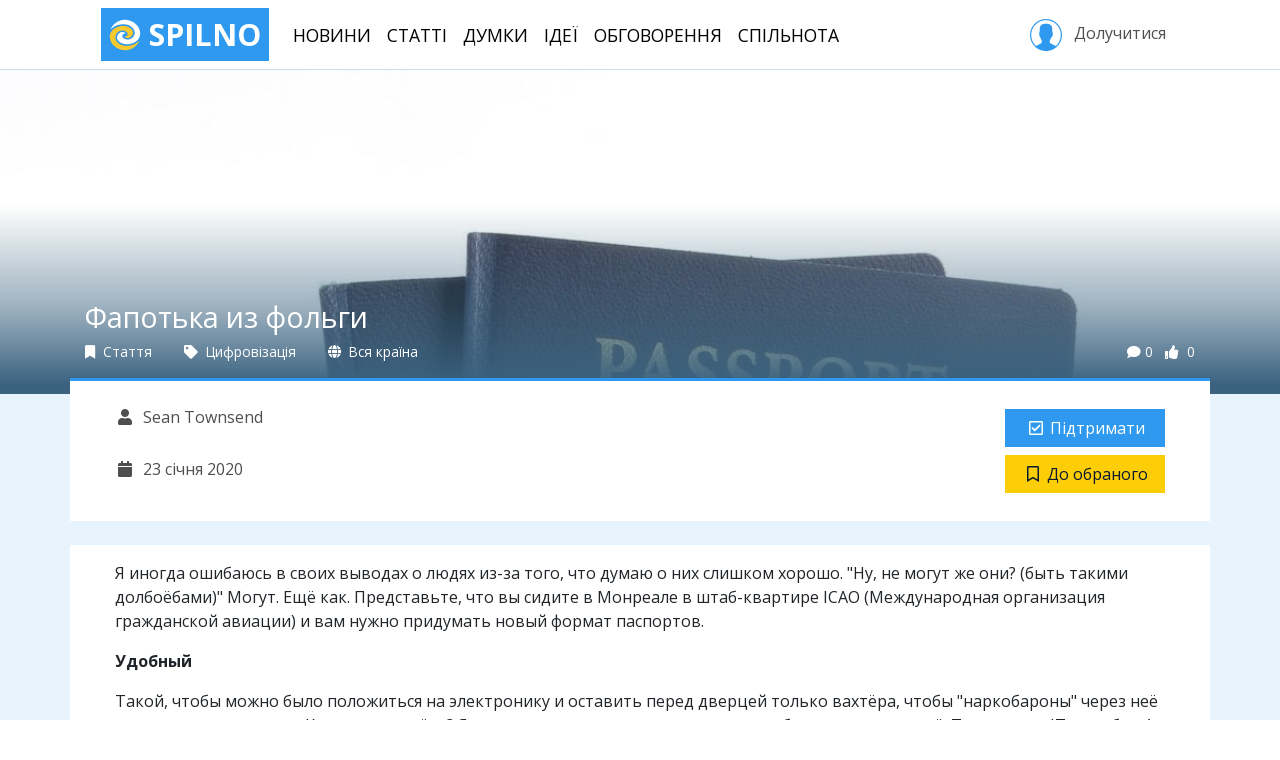

--- FILE ---
content_type: text/html; charset=utf-8
request_url: https://spilno.org/article/fapotka-yz-folhy
body_size: 11320
content:
<!DOCTYPE html><html lang="uk"><head><meta charset="UTF-8"><title>Фапотька из фольги | SPILNO</title><meta name="viewport" content="width=device-width, initial-scale=1.0, minimum-scale=1.0, maximum-scale=1.0"><meta name="pytsite-version" content="9.3.7"><meta name="pytsite-theme" content="themes.default"><link rel="icon" type="image/png" href="https://spilno.org/assets/themes.default/img/favicon.png?v=0"><meta name="pytsite-google-maps-api-key" content="AIzaSyAEdlrixWPfV5D2Hn6qSJ1ion3ut6sLmiw"><meta property="og:title" content="Фапотька из фольги"><meta name="twitter:title" content="Фапотька из фольги"><meta name="description" content="Давайте немного поговорим о паспортах и PKI не в теории, а на практике."><meta property="og:description" content="Давайте немного поговорим о паспортах и PKI не в теории, а на практике."><meta name="twitter:description" content="Давайте немного поговорим о паспортах и PKI не в теории, а на практике."><meta name="keywords" content><meta name="twitter:card" content="summary_large_image"><meta property="og:image" content="https://spilno.org/image/resize/900/500/5e/29/5e2944e9662e07579d6c73ef.jpg"><meta property="og:image:width" content="900"><meta property="og:image:height" content="500"><meta name="twitter:image" content="https://spilno.org/image/resize/900/500/5e/29/5e2944e9662e07579d6c73ef.jpg"><meta property="og:type" content="article"><meta property="og:url" content="https://spilno.org/article/fapotka-yz-folhy"><meta name="article:publisher" content="https://spilno.org/article/fapotka-yz-folhy"><meta name="author" content="Sean Townsend"><meta name="article:author" content="Sean Townsend"><link rel="stylesheet" href="https://spilno.org/assets/themes.default/vendors~main.css?v=0"><link rel="stylesheet" href="https://spilno.org/assets/themes.default/main.css?v=0"><script>(function(w,d,s,l,i){w[l]=w[l]||[];w[l].push({'gtm.start':new Date().getTime(),event:'gtm.js'});var f=d.getElementsByTagName(s)[0],j=d.createElement(s),dl=l!='dataLayer'?'&l='+l:'';j.async=true;j.src='https://www.googletagmanager.com/gtm.js?id='+i+dl;f.parentNode.insertBefore(j,f);})(window,document,'script','dataLayer','GTM-WDTXMC3');</script><script>!function(f,b,e,v,n,t,s){if(f.fbq)return;n=f.fbq=function(){n.callMethod?n.callMethod.apply(n,arguments):n.queue.push(arguments)};if(!f._fbq)f._fbq=n;n.push=n;n.loaded=!0;n.version='2.0';n.queue=[];t=b.createElement(e);t.async=!0;t.src=v;s=b.getElementsByTagName(e)[0];s.parentNode.insertBefore(t,s)}(window,document,'script','https://connect.facebook.net/en_US/fbevents.js');fbq('init','296833331018191');fbq('track','PageView');</script><noscript><img height="1" width="1" style="display:none" src="https://www.facebook.com/tr?id=296833331018191&ev=PageView&noscript=1"></noscript></head><body id="application" class="d-md-flex flex-md-column"><noscript><iframe src="https://www.googletagmanager.com/ns.html?id=GTM-WDTXMC3" height="0" width="0" style="display:none;visibility:hidden"></iframe></noscript><header id="header"><div class="container"><nav class="navbar navbar-light navbar-expand-lg d-none d-lg-flex"><a href="https://spilno.org" class="navbar-brand" title="SPILNO"><?xml version="1.0" encoding="utf-8"?><svg version="1.1" id="Шар_1" xmlns="http://www.w3.org/2000/svg" xmlns:xlink="http://www.w3.org/1999/xlink" x="0px" y="0px" viewbox="0 0 297 297" style="enable-background:new 0 0 297 297;" xml:space="preserve"><style type="text/css">
	.st0{fill:#F9CA2E;}
</style><path d="M234.2,35c15,10.6,28,24.2,37.8,39.9c7.2,12.6,13.4,26.3,16,40.4c3.7,21.7,1.1,44.4-9.8,63.5
	c-29.5,49.9-108.6,68.6-160.9,45.9c-19.7-8.5-37.2-23.7-41.9-44.9c-5.7-29.3,21.2-62.6,53.8-59.1c7.2,1,13.4,3.1,19.1,7.6
	c1.1,0.5,5.2,3.5,4.7,5c-1.1,1.5-9.8,2-11.4,2.5c-8.3,2.6-15.5,9.1-17.6,17.7c-4.6,25.8,29.5,38.4,50.2,37.4
	c36.3-1.5,66.8-31.3,64.2-67.1c-1.1-13.1-5.7-24.7-13.5-35.3c-33.1-45.9-102.9-47-152-29.8c-16.6,6.1-31,14.7-44.5,26.3
	c-3.1,2.5-5.7,5.1-8.8,8.1c-0.5,0.5-3.1,3.5-3.1,2c-1.1-2.5,2.5-8.6,4.1-10.6c5.2-9.6,10.9-18.7,18.1-26.8
	c29-32.8,76.6-55.1,121.6-49.5C187.2,11.8,212,19.3,234.2,35z"/><path class="st0" d="M212.5,97.7c3.6,5.1,6.7,10.6,8.3,16.7c8.8,31.3-15.5,59.6-47.6,62.6c-7.8,0.5-16.6-2.1-23.3-6.1
	c-1.6-1.1-6.2-4.1-5.7-6.1c0-1,2.6-1,3.1-1.5c3.7-0.5,7.3-1,10.9-2.5c9.3-3.5,15.5-11.6,15-21.7c-0.5-7.1-4.6-13.2-9.8-18.2
	c-13-12.6-32.1-16.1-49.7-13.1c-45,8.6-69.3,57.5-45,96.4c31,49.9,104,53,155.2,34.8c16.5-6,31.5-14.1,45-25.7
	c3.1-2.5,5.7-5.1,8.8-8.1c0.5-0.5,3.1-3,3.1-2c0.5,2-2.1,6.6-3.1,8.6c-3.6,8.6-9.3,16.1-15,23.7c-24.3,30.8-64.1,52.5-104.5,54
	C95.1,292,32.5,257.2,12.8,196.1c-7.2-22.3-7.7-47,2.1-68.2c15.6-34.8,51.3-54,88-61.1c11.3-2,24.8-4.5,36.7-3
	C167.5,67.3,194.9,73.9,212.5,97.7z"/></svg> SPILNO </a><ul class="navbar-nav mr-auto text-center text-lg-left"><li class="nav-item"><a href="https://spilno.org/news" class="nav-link">Новини</a></li><li class="nav-item"><a href="https://spilno.org/posts/article" class="nav-link">Статті</a></li><li class="nav-item"><a href="https://spilno.org/posts/opinions" class="nav-link">Думки</a></li><li class="nav-item"><a href="https://spilno.org/ideas" class="nav-link">Ідеї</a></li><li class="nav-item"><a href="https://spilno.org/processes" class="nav-link">Обговорення</a></li><li class="nav-item"><a href="https://spilno.org/organizations" class="nav-link">Спільнота</a></li></ul><div class="text-center text-lg-left"><a href="#" class="btn sign-in" role="button" data-toggle="modal" data-target="#auth-modal"><svg version="1.1" xmlns="http://www.w3.org/2000/svg" xmlns:xlink="http://www.w3.org/1999/xlink" x="0px" y="0px" viewbox="0 0 55 55" enable-background="new 0 0 55 55;" xml:space="preserve"><path d="M55,27.5C55,12.337,42.663,0,27.5,0S0,12.337,0,27.5c0,8.009,3.444,15.228,8.926,20.258l-0.026,0.023l0.892,0.752
                  c0.058,0.049,0.121,0.089,0.179,0.137c0.474,0.393,0.965,0.766,1.465,1.127c0.162,0.117,0.324,0.234,0.489,0.348
                  c0.534,0.368,1.082,0.717,1.642,1.048c0.122,0.072,0.245,0.142,0.368,0.212c0.613,0.349,1.239,0.678,1.88,0.98
                  c0.047,0.022,0.095,0.042,0.142,0.064c2.089,0.971,4.319,1.684,6.651,2.105c0.061,0.011,0.122,0.022,0.184,0.033
                  c0.724,0.125,1.456,0.225,2.197,0.292c0.09,0.008,0.18,0.013,0.271,0.021C25.998,54.961,26.744,55,27.5,55
                  c0.749,0,1.488-0.039,2.222-0.098c0.093-0.008,0.186-0.013,0.279-0.021c0.735-0.067,1.461-0.164,2.178-0.287
                  c0.062-0.011,0.125-0.022,0.187-0.034c2.297-0.412,4.495-1.109,6.557-2.055c0.076-0.035,0.153-0.068,0.229-0.104
                  c0.617-0.29,1.22-0.603,1.811-0.936c0.147-0.083,0.293-0.167,0.439-0.253c0.538-0.317,1.067-0.648,1.581-1
                  c0.185-0.126,0.366-0.259,0.549-0.391c0.439-0.316,0.87-0.642,1.289-0.983c0.093-0.075,0.193-0.14,0.284-0.217l0.915-0.764
                  l-0.027-0.023C51.523,42.802,55,35.55,55,27.5z M2,27.5C2,13.439,13.439,2,27.5,2S53,13.439,53,27.5
                  c0,7.577-3.325,14.389-8.589,19.063c-0.294-0.203-0.59-0.385-0.893-0.537l-8.467-4.233c-0.76-0.38-1.232-1.144-1.232-1.993v-2.957
                  c0.196-0.242,0.403-0.516,0.617-0.817c1.096-1.548,1.975-3.27,2.616-5.123c1.267-0.602,2.085-1.864,2.085-3.289v-3.545
                  c0-0.867-0.318-1.708-0.887-2.369v-4.667c0.052-0.52,0.236-3.448-1.883-5.864C34.524,9.065,31.541,8,27.5,8
                  s-7.024,1.065-8.867,3.168c-2.119,2.416-1.935,5.346-1.883,5.864v4.667c-0.568,0.661-0.887,1.502-0.887,2.369v3.545
                  c0,1.101,0.494,2.128,1.34,2.821c0.81,3.173,2.477,5.575,3.093,6.389v2.894c0,0.816-0.445,1.566-1.162,1.958l-7.907,4.313
                  c-0.252,0.137-0.502,0.297-0.752,0.476C5.276,41.792,2,35.022,2,27.5z"></path></svg>&nbsp;Долучитися </a></div></nav></div></header><header id="header-mobile"><nav class="navbar d-lg-none"><a href="https://spilno.org" class="navbar-brand" title="SPILNO"><?xml version="1.0" encoding="utf-8"?><svg version="1.1" id="Шар_1" xmlns="http://www.w3.org/2000/svg" xmlns:xlink="http://www.w3.org/1999/xlink" x="0px" y="0px" viewbox="0 0 297 297" style="enable-background:new 0 0 297 297;" xml:space="preserve"><style type="text/css">
	.st0{fill:#F9CA2E;}
</style><path d="M234.2,35c15,10.6,28,24.2,37.8,39.9c7.2,12.6,13.4,26.3,16,40.4c3.7,21.7,1.1,44.4-9.8,63.5
	c-29.5,49.9-108.6,68.6-160.9,45.9c-19.7-8.5-37.2-23.7-41.9-44.9c-5.7-29.3,21.2-62.6,53.8-59.1c7.2,1,13.4,3.1,19.1,7.6
	c1.1,0.5,5.2,3.5,4.7,5c-1.1,1.5-9.8,2-11.4,2.5c-8.3,2.6-15.5,9.1-17.6,17.7c-4.6,25.8,29.5,38.4,50.2,37.4
	c36.3-1.5,66.8-31.3,64.2-67.1c-1.1-13.1-5.7-24.7-13.5-35.3c-33.1-45.9-102.9-47-152-29.8c-16.6,6.1-31,14.7-44.5,26.3
	c-3.1,2.5-5.7,5.1-8.8,8.1c-0.5,0.5-3.1,3.5-3.1,2c-1.1-2.5,2.5-8.6,4.1-10.6c5.2-9.6,10.9-18.7,18.1-26.8
	c29-32.8,76.6-55.1,121.6-49.5C187.2,11.8,212,19.3,234.2,35z"/><path class="st0" d="M212.5,97.7c3.6,5.1,6.7,10.6,8.3,16.7c8.8,31.3-15.5,59.6-47.6,62.6c-7.8,0.5-16.6-2.1-23.3-6.1
	c-1.6-1.1-6.2-4.1-5.7-6.1c0-1,2.6-1,3.1-1.5c3.7-0.5,7.3-1,10.9-2.5c9.3-3.5,15.5-11.6,15-21.7c-0.5-7.1-4.6-13.2-9.8-18.2
	c-13-12.6-32.1-16.1-49.7-13.1c-45,8.6-69.3,57.5-45,96.4c31,49.9,104,53,155.2,34.8c16.5-6,31.5-14.1,45-25.7
	c3.1-2.5,5.7-5.1,8.8-8.1c0.5-0.5,3.1-3,3.1-2c0.5,2-2.1,6.6-3.1,8.6c-3.6,8.6-9.3,16.1-15,23.7c-24.3,30.8-64.1,52.5-104.5,54
	C95.1,292,32.5,257.2,12.8,196.1c-7.2-22.3-7.7-47,2.1-68.2c15.6-34.8,51.3-54,88-61.1c11.3-2,24.8-4.5,36.7-3
	C167.5,67.3,194.9,73.9,212.5,97.7z"/></svg> SPILNO </a><ul class="navbar-nav navbar-expand"><li class="nav-item"><a href="https://spilno.org" class="nav-link"><i class="fas fa-fw fa-home"></i></a></li><li class="nav-item"><a href="https://spilno.org/news" class="nav-link"><i class="fas fa-fw fa-newspaper"></i></a></li><li class="nav-item"><a href="https://spilno.org/posts/article" class="nav-link"><i class="far fa-fw fa-lightbulb"></i></a></li><li class="nav-item"><a href="https://spilno.org/posts/opinions" class="nav-link"><i class="fas fa-fw fa-comments"></i></a></li><li class="nav-item"><a href="#" class="nav-link" data-toggle="modal" data-target="#auth-modal"><i class="fas fa-fw fa-user-circle"></i></a></li></ul></nav></header><div id="content" class="flex-md-grow-1"><div id="content-view" class="content-entity" data-model="post" data-entity-id="5e294619662e07579d6c73f0"><header class="w-image" style="background-image: url(https://spilno.org/image/resize/1200/0/5e/29/5e2944e9662e07579d6c73ef.jpg)"><div class="span flex-grow-1"></div><div class="content-title-wrapper"><div class="container"><h1 class="content-title post">Фапотька из фольги</h1><div class="content-meta d-flex mb-3"><div class="content-meta-item" title="Тип матеріалу"><a href="https://spilno.org/posts/article"><i class="fas fa-bookmark"></i> Стаття </a></div><div class="content-meta-item"><a href="https://spilno.org/posts?section=section:5d7b98415e5019cf7e2c679c" title="Розділ"><i class="fas fa-tag"></i> Цифровізація </a></div><div class="content-meta-item" title="Територія"><a href="https://spilno.org/posts"><i class="fas fa-globe"></i> Вся країна </a></div><div class="spacer flex-grow-1"></div><div class="content-meta-item counters d-flex"><div class="counter-item comments-count" title="Кількість коментарів"><i class="fas fa-comment"></i>0 </div><div class="counter-item likes-count" title="Кількість голосів"><i class="fas fa-thumbs-up"></i><span data-toggle="pytsite-flag" data-flag-variant="like" data-target="post:5e294619662e07579d6c73f0"> 0 </span></div></div></div></div></div></header><div class="content-meta-2 content-model-post d-flex flex-column flex-lg-row container py-4 w-image"><div class="l d-flex flex-row flex-lg-column flex-grow-1 flex-wrap"><div class="content-meta-item author"><a href="https://spilno.org/auth/user/ruheight" title="Автор"><i class="fas fa-fw fa-user"></i> Sean Townsend </a></div><div class="content-meta-item publish-time" title="Час публікації"><i class="fas fa-fw fa-calendar"></i> 23 січня 2020 </div></div><div class="r d-flex flex-column flex-sm-row flex-lg-column"><div data-cid="plugins.flag._widget.Flag plugins.flag._widget.Like" data-uid="idea_like" data-weight="0" data-form-area="body" data-hidden="False" data-enabled="True" class="pytsite-widget widget-like widget-plugins-flag--widget-like widget-uid-idea_like" data-count="0" data-counter-format data-css="btn btn-primary" data-entity="post:5e294619662e07579d6c73f0" data-flagged-caption="Підтримую" data-flagged-icon="fas fa-fw fa-check-square" data-icon="fas fa-fw fa-check-square" data-is-flagged="False" data-link="https://spilno.org/auth/sign-in/password?__redirect=https://spilno.org/article/fapotka-yz-folhy" data-link-data-target="#auth-modal" data-link-data-toggle="modal" data-link-target="_self" data-unflagged-caption="Підтримати" data-unflagged-icon="far fa-fw fa-check-square" data-variant="like"><div class="widget-component"></div></div><div data-cid="plugins.flag._widget.Flag plugins.flag._widget.Bookmark" data-uid="idea_bookmark" data-weight="0" data-form-area="body" data-hidden="False" data-enabled="True" class="pytsite-widget widget-bookmark widget-plugins-flag--widget-bookmark widget-uid-idea_bookmark" data-count="0" data-counter-format data-css="btn btn-yellow" data-entity="post:5e294619662e07579d6c73f0" data-flagged-caption="В обраному" data-flagged-icon="fas fa-fw fa-bookmark" data-icon="fas fa-fw fa-bookmark" data-is-flagged="False" data-link="https://spilno.org/auth/sign-in/password?__redirect=https://spilno.org/article/fapotka-yz-folhy" data-link-data-target="#auth-modal" data-link-data-toggle="modal" data-link-target="_self" data-unflagged-caption="До обраного" data-unflagged-icon="far fa-fw fa-bookmark" data-variant="bookmark"><div class="widget-component"></div></div></div></div><div class="container content-body mt-4 py-3"><div class="content-body-part entity-body"><p>Я иногда ошибаюсь в своих выводах о людях из-за того, что думаю о них слишком хорошо. "Ну, не могут же они? (быть такими долбоёбами)" Могут. Ещё как. Представьте, что вы сидите в Монреале в штаб-квартире ICAO (Международная организация гражданской авиации) и вам нужно придумать новый формат паспортов.</p><p><strong>Удобный</strong></p><p>Такой, чтобы можно было положиться на электронику и оставить перед дверцей только вахтёра, чтобы "наркобароны" через неё не перелазили по двое. Кого вы позовёте? Ясное дело, чудаков, которые печатают бланки, кого же ещё. Только те в IT не рубят. А кого те позовут? Производителей радио-чипов, вот эти вот все метро-карточки и прочий урбанистический хайтек. Безопасников никто конечно не позвал. Гнусные люди, оббирают весь город-сад и тормозят прогресс, мешая продажам и принудительному осчастливливанью лохоктората.</p><p>Что они сделали, ну конечно же асимметричная криптография и PKI (если попросите, то я запощу в комментариях ссылки на основы), а ещё ISO/IEC ASN.1, BER, TLV, чтобы без трусов и по-взрослому. И сразу поломали стандарт так, чтобы нельзя было пользоваться стандартными хорошо отлаженными инструментами. Вроде X.690, а вроде и не совсем. (Это очень-очень плохо, потому если чудо-софту подсунуть что-то чего он не ждёт, то он просто станет раком, а заодно станет вектором атаки на пограничников. Всё равно что флешку незнакомую сунуть в Виндовс Хр-р-р)</p><p>Основные усилия международного ансамбля песни и пляски "Еванушки Интернешнл" сосредоточены на защите от прослушки. Чтобы у вас ксерокопию паспорта не сняли сразу сквозь штаны. И сделана она настолько криво, что к американским паспортам даже предлагали шапочки из фольги. Буквально. Чехол-клетка Фарадея.</p><p>Потом выяснилось, что стандартные средства PKI позволяют отозвать ключи ЦСК, но не потерянный паспорт, например. И реестры пропотерянных паспортов вернулись на место. Ладно, хоть данные паспорта надежно подписаны RSA, корневые сертификаты доставляются дипломатической почтой, и не смотря на необходимость тяжелого оффлайного онлайна (и того и другого) всё худо-бедно работает.</p><p>Но потом понадобилось сличать морду с содержимым паспорта, что тяжело, и добавилась биометрия (отпечатки), что проще. Но отпечатки - вторжение в личную жизнь и они должны быть зашифрованы, на смену BAC приходит EAC, пытающийся доказать, что Алиса - это Пудинг, Пудинг - это Алиса. Доказать паспорту, что терминал имеет право читать отпечатки. DG4 запланировали под сетчатку, но до этого, слава Богу, пока не дошло. Когда терминалов много - в каждом полицейском участке, на каждом пропускном пункте, то ключи потекут целиком и сразу. Можно сделать их коротко-живущими, вот только беда-беда, у паспорта нет часов. То не "Боб" (так в криптографии называют стороны (А)лиса - (Б)об), а нежный и безответственный пудинг.</p><p>Уже с биометрическими паспортами праздник происходит нешуточный, именно поэтому ЕС вводит новые правила, вот те вот пять евро, онлайн-регистрация - это всё последствия родовых травм стандарта.</p><p>И тут появляются они.</p><p><strong>Провинциальные энтузиасты</strong></p><p>И они с криками "А вот в Европе!" выкатывают новый внутренний паспорт исполненный со всеми косяками родной технологии, плюс ошибки перевода. И косячат технологию ещё глубже. Ломают "активную аутентификацию". Ломают даже сам PKI. Как выглядит обычный паспорт? "Кем выдан", "Где выдан". ФИО (кто подписал? кого сажать?), Место (где искать, кого сажать?). Что у нас написано в ID-карте? CSCA и signing authority - "полиграфический комбайн "Украина". Найти крайнего в такой схеме невозможно, она централизованная, а в случае пробоя "комбайна" всем паспортам конец.</p><p>И вот в это самое говнейро, которое без пограничника с реестрами не работает (а помните какие были мечты?) наши жижитализаторы пытаются воткнуть КЕП (юридически значимую электронную подпись).</p><p>У той ID-карты mandatory BAC (для другого её делали) и пароль на обложке. У неё сломанный AA, и возможность клонирования. Там legacy (обратная совместимость), которая позволяет отключить всё говно-security в ноль и свести защищенность девайса до уровня карты для проезда в метро (буквально. до MIFARE, иногда).</p><p>Пока выяснял как всё это работает, орал так, что даже пост не мог с первого раза написать. И правильно! И ну его нафиг! Не зовите безопасников, они только продажи портят. :-)</p><p>P.S. Про прайвейси и презумпцию невиновности. Голландская полиция, когда вводили биометрику тут же попыталась наложить лапу на базу отпечатков от паспортов, но была отогнана титановым ломом правозащитников. Миграционная служба и Арсен Борисович? Верю им с детства...</p><p>P.P.S. Все эти задачи стандартов и безопасности, их всегда нужно проверять контрольными вопросами. "А оно надо?", "А не мучаем ли мы козу?" и ещё более важный "А что если нет?"</p></div><div class="content-body-part entity-ext-links"><h3>Посилання</h3><ul class="ext-links"><li><a href="https://www.facebook.com/photo.php?fbid=720168371764857&set=a.130395897408777&type=3&hc_location=ufi" target="_blank">https://www.facebook.com/photo.php?fbid=720168371764857&set=a.130395897408777&type=3&hc_location=ufi</a></li></ul></div><div class="content-body-part entity-actions text-right"></div></div><div class="container entity-social-actions"><div class="py-4 d-flex-column d-lg-flex text-center text-lg-left"><div class="tags"><div data-cid="plugins.taxonomy._widget.Cloud plugins.tag._widget.EntityTagCloud" data-uid="tags" data-weight="0" data-form-area="body" data-hidden="False" data-enabled="True" class="pytsite-widget widget-entitytagcloud widget-plugins-tag--widget-entitytagcloud widget-uid-tags  widget-taxonomy-cloud widget-taxonomy-cloud-tag form-group"><div class="widget-messages"></div></div></div><div class="spacer flex-grow-1"></div><div class="share"><div data-cid="plugins.addthis._widget.AddThis" data-uid="addthis" data-weight="0" data-form-area="body" data-hidden="False" data-enabled="True" class="pytsite-widget widget-addthis widget-plugins-addthis--widget-addthis widget-uid-addthis  widget-addthis"><div class="addthis_inline_share_toolbox addthis_sharing_toolbox" data-pub-id="ra-6114fedfe027b573"></div></div></div></div></div><div class="container entity-comments"><div class="pytsite-widget2-container" data-cid="plugins.comments_odm.widget.comments" data-props="{&#34;className&#34;: &#34;pytsite-widget2 pytsite-comments&#34;, &#34;id&#34;: &#34;comments&#34;, &#34;children&#34;: [], &#34;authenticationURL&#34;: &#34;https://spilno.org/auth/sign-in/password?__redirect=https://spilno.org/article/fapotka-yz-folhy&#34;, &#34;isUserAuthenticated&#34;: false, &#34;settings&#34;: {&#34;maxBodyLength&#34;: 2048, &#34;minBodyLength&#34;: 5, &#34;maxDepth&#34;: 5, &#34;statuses&#34;: {&#34;published&#34;: &#34;\u041e\u043f\u0443\u0431\u043b\u0456\u043a\u043e\u0432\u0430\u043d\u0438\u0439&#34;, &#34;waiting&#34;: &#34;\u041d\u0430 \u043c\u043e\u0434\u0435\u0440\u0430\u0446\u0456\u0457&#34;, &#34;spam&#34;: &#34;\u0421\u043f\u0430\u043c&#34;, &#34;deleted&#34;: &#34;\u0412\u0438\u0434\u0430\u043b\u0435\u043d\u0438\u0439&#34;}, &#34;permissions&#34;: {&#34;create&#34;: false}}, &#34;urls&#34;: {&#34;get&#34;: &#34;https://spilno.org/api/comments/comments/F5QXE5DJMNWGKL3GMFYG65DLMEWXS6RNMZXWY2DZ&#34;, &#34;post&#34;: &#34;https://spilno.org/api/comments/comment/F5QXE5DJMNWGKL3GMFYG65DLMEWXS6RNMZXWY2DZ&#34;}, &#34;threadUID&#34;: &#34;F5QXE5DJMNWGKL3GMFYG65DLMEWXS6RNMZXWY2DZ&#34;, &#34;title&#34;: &#34;\u041a\u043e\u043c\u0435\u043d\u0442\u0430\u0440\u0456&#34;}"></div></div></div><div class="bg-solitude pt-3"><div class="pt-4"><section class="container thumbs-block thumbs-block-post-3"><h2 class="block-title mb-3 font-weight-bold">Дивіться також</h2><div class="row"><div class="entity-thumb entity-thumb-2 d-flex flex-column col-12 col-md-6 col-xl-4 mb-4"><div class="entity-picture"><img class="img-fluid" src="https://spilno.org/image/resize/700/450/5e/24/5e24673831d06d0008579a6c.png" alt новое&quot; украинское правительство - необучаемо&quot;><span class="entity-section-title d-inline-block px-2 py-1"> Цифровізація </span></div><div class="entity-info d-flex flex-column flex-grow-1"><h5 class="entity-title px-3 py-3"><a href="https://spilno.org/article/novoe-ukraynskoe-pravytelstvo-neobuchaemo">"Новое" украинское правительство - необучаемо</a></h5><div class="spacer flex-grow-1"></div><div class="entity-meta d-flex px-3 pb-3"><div class="entity-date">19 січня 2020</div><div class="spacer flex-grow-1"></div><div class="spacer flex-grow-1"></div></div></div><a href="https://spilno.org/article/novoe-ukraynskoe-pravytelstvo-neobuchaemo" class="entity-link"></a></div><div class="entity-thumb entity-thumb-2 d-flex flex-column col-12 col-md-6 col-xl-4 mb-4"><div class="entity-picture"><img class="img-fluid" src="https://spilno.org/image/resize/700/450/5e/03/5e03b2f5c9c0561524d86aba.jpg" alt="Если вы не верите мошеннику, то с чего бы верить его цифровой подписи?"><span class="entity-section-title d-inline-block px-2 py-1"> Цифровізація </span></div><div class="entity-info d-flex flex-column flex-grow-1"><h5 class="entity-title px-3 py-3"><a href="https://spilno.org/article/esly-vy-ne-veryte-moshennyku-to-s-cheho-by-veryt-eho-tsyfrovoi-podpysy">Если вы не верите мошеннику, то с чего бы верить его цифровой подписи?</a></h5><div class="spacer flex-grow-1"></div><div class="entity-meta d-flex px-3 pb-3"><div class="entity-date">25 грудня 2019</div><div class="spacer flex-grow-1"></div><div class="spacer flex-grow-1"></div></div></div><a href="https://spilno.org/article/esly-vy-ne-veryte-moshennyku-to-s-cheho-by-veryt-eho-tsyfrovoi-podpysy" class="entity-link"></a></div></div></section></div></div></div><footer id="footer"><div class="footer-top py-5"><div class="container "><div class="row"><div class="col-12 col-sm-6 col-md-3 col-lg-2 mb-4 text-center text-sm-left"><h4 class="nav-title">Спільнота</h4><ul class="nav flex-column"><li class="nav-item"><a href="https://spilno.org/organizations?org_type=org_type:5b95122f4351cd660d611de9" class="nav-link">Громадськість</a></li><li class="nav-item"><a href="https://spilno.org/organizations?org_type=org_type:5b95122e4351cd660d611de7" class="nav-link">Держава</a></li><li class="nav-item"><a href="https://spilno.org/organizations?org_type=org_type:5b95122f4351cd660d611de8" class="nav-link">Бізнес</a></li><li class="nav-item"><a href="https://spilno.org/organizations?org_type=org_type:5f6cec86e5cad1a3635ef581" class="nav-link">Політика</a></li><li class="nav-item"><a href="https://spilno.org/organizations?org_type=org_type:5d516d235100d3d3a9dc53a3" class="nav-link">ЗМІ</a></li></ul></div><div class="col-12 col-sm-6 col-md-3 col-lg-2 mb-4 text-center text-sm-left"><h4 class="nav-title">Інструменти</h4><ul class="nav flex-column"><li class="nav-item"><a href="https://spilno.org/ideas" class="nav-link">Ідеї</a></li><li class="nav-item"><a href="https://spilno.org/processes/consultation" class="nav-link">Консультації</a></li><li class="nav-item"><a href="https://spilno.org/processes/debate" class="nav-link">Дебати</a></li><li class="nav-item"><a href="https://spilno.org/processes/competition" class="nav-link">Конкурси</a></li><li class="nav-item"><a href="https://spilno.org/projects" class="nav-link">Проекти</a></li></ul></div><div class="col-12 col-sm-6 col-md-3 col-lg-2 mb-4 text-center text-sm-left"><h4 class="nav-title">Публікації</h4><ul class="nav flex-column"><li class="nav-item"><a href="https://spilno.org/posts/news" class="nav-link">Новини</a></li><li class="nav-item"><a href="https://spilno.org/posts/opinions" class="nav-link">Думки</a></li><li class="nav-item"><a href="https://spilno.org/posts/interview" class="nav-link">Інтерв'ю</a></li><li class="nav-item"><a href="https://spilno.org/posts/article" class="nav-link">Статті</a></li></ul></div><div class="col-12 col-sm-6 col-lg-2 mb-4 text-center text-sm-left"></div><div class="col-12 col-lg-4 text-center"><div class="app-links mb-3"><a target="_blank" href="https://www.facebook.com/spilnoua" title="Facebook" class="mr-2"><i class="fab fa-facebook-square"></i></a><a target="_blank" href="https://twitter.com/spilnoua" title="Twitter" class="mr-2"><i class="fab fa-twitter-square"></i></a><a target="_blank" href="https://www.youtube.com/c/spilno" title="YouTube" class="mr-2"><i class="fab fa-youtube-square"></i></a><a target="_blank" href="https://news.google.com/publications/CAAqBwgKMN74nwsw64K4Aw" title="Google News" class="mr-2"><i class="fab fa-google-plus-square"></i></a><a target="_blank" href="https://t.me/spilno" title="Telegram" class="mr-2"><i class="fab fa-telegram"></i></a><a target="_blank" href="https://www.pinterest.com/ukrmedianet" title="Pinterest" class="mr-2"><i class="fab fa-pinterest-square"></i></a></div></div></div></div></div><div class="footer-bottom pt-3"><div class="container"><div class="d-lg-flex text-center"><div class="footer-logo-wrapper mr-lg-3 mb-3"><a href="https://spilno.org" class="footer-logo"><?xml version="1.0" encoding="utf-8"?><svg version="1.1" id="Шар_1" xmlns="http://www.w3.org/2000/svg" xmlns:xlink="http://www.w3.org/1999/xlink" x="0px" y="0px" viewbox="0 0 297 297" style="enable-background:new 0 0 297 297;" xml:space="preserve"><style type="text/css">
	.st0{fill:#F9CA2E;}
</style><path d="M234.2,35c15,10.6,28,24.2,37.8,39.9c7.2,12.6,13.4,26.3,16,40.4c3.7,21.7,1.1,44.4-9.8,63.5
	c-29.5,49.9-108.6,68.6-160.9,45.9c-19.7-8.5-37.2-23.7-41.9-44.9c-5.7-29.3,21.2-62.6,53.8-59.1c7.2,1,13.4,3.1,19.1,7.6
	c1.1,0.5,5.2,3.5,4.7,5c-1.1,1.5-9.8,2-11.4,2.5c-8.3,2.6-15.5,9.1-17.6,17.7c-4.6,25.8,29.5,38.4,50.2,37.4
	c36.3-1.5,66.8-31.3,64.2-67.1c-1.1-13.1-5.7-24.7-13.5-35.3c-33.1-45.9-102.9-47-152-29.8c-16.6,6.1-31,14.7-44.5,26.3
	c-3.1,2.5-5.7,5.1-8.8,8.1c-0.5,0.5-3.1,3.5-3.1,2c-1.1-2.5,2.5-8.6,4.1-10.6c5.2-9.6,10.9-18.7,18.1-26.8
	c29-32.8,76.6-55.1,121.6-49.5C187.2,11.8,212,19.3,234.2,35z"/><path class="st0" d="M212.5,97.7c3.6,5.1,6.7,10.6,8.3,16.7c8.8,31.3-15.5,59.6-47.6,62.6c-7.8,0.5-16.6-2.1-23.3-6.1
	c-1.6-1.1-6.2-4.1-5.7-6.1c0-1,2.6-1,3.1-1.5c3.7-0.5,7.3-1,10.9-2.5c9.3-3.5,15.5-11.6,15-21.7c-0.5-7.1-4.6-13.2-9.8-18.2
	c-13-12.6-32.1-16.1-49.7-13.1c-45,8.6-69.3,57.5-45,96.4c31,49.9,104,53,155.2,34.8c16.5-6,31.5-14.1,45-25.7
	c3.1-2.5,5.7-5.1,8.8-8.1c0.5-0.5,3.1-3,3.1-2c0.5,2-2.1,6.6-3.1,8.6c-3.6,8.6-9.3,16.1-15,23.7c-24.3,30.8-64.1,52.5-104.5,54
	C95.1,292,32.5,257.2,12.8,196.1c-7.2-22.3-7.7-47,2.1-68.2c15.6-34.8,51.3-54,88-61.1c11.3-2,24.8-4.5,36.7-3
	C167.5,67.3,194.9,73.9,212.5,97.7z"/></svg> SPILNO </a></div><ul class="nav flex-grow-1 justify-content-center mb-3"><li class="nav-item"><a href="https://spilno.org/page/about" class="nav-link">Про Спільно</a></li><li class="nav-item"><a href="https://secure.wayforpay.com/payment/spilno" class="nav-link">Підтримати Спільно</a></li><li class="nav-item"><a href="https://spilno.org/page/privacy-policy" class="nav-link">Конфіденційність</a></li><li class="nav-item"><a href="https://spilno.org/page/contact" class="nav-link">Контакти</a></li></ul></div></div></div></footer><div class="modal fade" id="auth-modal" tabindex="-1" role="dialog" aria-hidden="true"><div class="modal-dialog modal-dialog-centered" role="document"><div class="modal-content"><div class="modal-header"><ul class="nav nav-pills justify-content-center" id="auth-modal-tabs" role="tablist"><li class="nav-item"><a class="nav-link active" id="auth-modal-tab-sign-in" data-toggle="tab" href="#auth-modal-tab-content-sign-in" role="tab" aria-controls="home" aria-selected="true">Увійти</a></li><li class="nav-item"><a class="nav-link" id="auth-modal-tab-sign-up" data-toggle="tab" href="#auth-modal-tab-content-sign-up" role="tab" aria-controls="profile" aria-selected="false">Долучитися</a></li><li class="nav-item d-none d-sm-inline-block"><a class="nav-link" id="auth-modal-tab-restore-account" data-toggle="tab" href="#auth-modal-tab-content-restore-account" role="tab" aria-controls="profile" aria-selected="false">Забули пароль?</a></li></ul><button type="button" class="close" data-dismiss="modal" aria-label="Close"><span aria-hidden="true">&times;</span></button></div><div class="modal-body"><div class="tab-content" id="auth-modal-tabs-content"><div class="tab-pane fade show active" id="auth-modal-tab-content-sign-in" role="tabpanel" aria-labelledby="home-tab"><div class="pytsite-form2-container" data-action-url="https://spilno.org/api/auth/sign-in?driver=id_gov_ua" data-get-widgets-path="form2/widgets/<uid>/<step>" data-steps="1" data-submit-path="form2/submit/<uid>/<step>" data-name="sign_in_modal_idgovua" data-uid="auth-id-gov-ua-sign-in-form"></div><form role="form" method="post" action="https://spilno.org/api/auth/sign-in?driver=password" name="sign_in_modal_password" enctype="application/x-www-form-urlencoded" class=" auth-ui-form auth-ui-sign-in driver-password form-cid-plugins-auth-ui-password-frm-signin pytsite-form" data-uid="cid:plugins.auth_ui_password._frm.SignIn" data-path data-get-widgets-ep="form/widgets" data-validation-ep="form/validate" data-steps="1" data-update-location-hash="False" data-assets><div class="form-area form-area-hidden hidden sr-only " data-form-area="hidden"><input type="hidden" name="__form_name" value="sign_in_modal_password"></div><div class="form-area form-area-header " data-form-area="header"><div class="form-messages"></div><div class="throbber" style="text-align: center;"><i class="fa fas fa-3x fa-spinner fa-pulse"></i></div></div><div class="form-area form-area-body " data-form-area="body"></div><div class="form-area form-area-footer text-center" data-form-area="footer"></div></form></div><div class="tab-pane fade" id="auth-modal-tab-content-sign-up" role="tabpanel" aria-labelledby="home-tab"><form role="form" method="post" action="https://spilno.org/api/auth/sign-up?driver=password" name="sign_up_modal" enctype="application/x-www-form-urlencoded" class=" auth-ui-form auth-ui-sign-up driver-password form-cid-plugins-auth-ui-password-frm-signup pytsite-form" data-uid="cid:plugins.auth_ui_password._frm.SignUp" data-path data-get-widgets-ep="form/widgets" data-validation-ep="form/validate" data-steps="1" data-update-location-hash="False" data-assets><div class="form-area form-area-hidden hidden sr-only " data-form-area="hidden"><input type="hidden" name="__form_name" value="sign_up_modal"></div><div class="form-area form-area-header " data-form-area="header"><div class="form-messages"></div><div class="throbber" style="text-align: center;"><i class="fa fas fa-3x fa-spinner fa-pulse"></i></div></div><div class="form-area form-area-body " data-form-area="body"></div><div class="form-area form-area-footer text-center" data-form-area="footer"></div></form></div><div class="tab-pane fade" id="auth-modal-tab-content-restore-account" role="tabpanel" aria-labelledby="home-tab"><form role="form" method="post" action="https://spilno.org/api/form/submit/cid:plugins.auth_ui_password._frm.RestoreAccount" name="restore_account_modal" enctype="application/x-www-form-urlencoded" class=" auth-ui-form auth-ui-restore-account driver-password form-cid-plugins-auth-ui-password-frm-restoreaccount pytsite-form" data-uid="cid:plugins.auth_ui_password._frm.RestoreAccount" data-path data-get-widgets-ep="form/widgets" data-validation-ep="form/validate" data-steps="1" data-update-location-hash="False" data-assets><div class="form-area form-area-hidden hidden sr-only " data-form-area="hidden"><input type="hidden" name="__form_name" value="restore_account_modal"></div><div class="form-area form-area-header " data-form-area="header"><div class="form-messages"></div><div class="throbber" style="text-align: center;"><i class="fa fas fa-3x fa-spinner fa-pulse"></i></div></div><div class="form-area form-area-body " data-form-area="body"></div><div class="form-area form-area-footer text-center" data-form-area="footer"></div></form></div></div></div></div></div></div><script type="text/javascript" src="https://spilno.org/assets/themes.default/vendors~main.js?v=0"></script><script type="text/javascript" src="https://spilno.org/assets/themes.default/main.js?v=0"></script><script src="//s7.addthis.com/js/300/addthis_widget.js#pubid=ra-6114fedfe027b573"></script><script>(function(i,s,o,g,r,a,m){i['GoogleAnalyticsObject']=r;i[r]=i[r]||function(){(i[r].q=i[r].q||[]).push(arguments)},i[r].l=1*new Date();a=s.createElement(o),m=s.getElementsByTagName(o)[0];a.async=1;a.src=g;m.parentNode.insertBefore(a,m)})(window,document,'script','https://www.google-analytics.com/analytics.js','ga');ga('create','UA-126039156-1','auto');ga('send','pageview');</script><script defer src="https://static.cloudflareinsights.com/beacon.min.js/vcd15cbe7772f49c399c6a5babf22c1241717689176015" integrity="sha512-ZpsOmlRQV6y907TI0dKBHq9Md29nnaEIPlkf84rnaERnq6zvWvPUqr2ft8M1aS28oN72PdrCzSjY4U6VaAw1EQ==" data-cf-beacon='{"version":"2024.11.0","token":"d6c6e29012ee42c59e37da4ea64e9d4b","r":1,"server_timing":{"name":{"cfCacheStatus":true,"cfEdge":true,"cfExtPri":true,"cfL4":true,"cfOrigin":true,"cfSpeedBrain":true},"location_startswith":null}}' crossorigin="anonymous"></script>
</body></html>